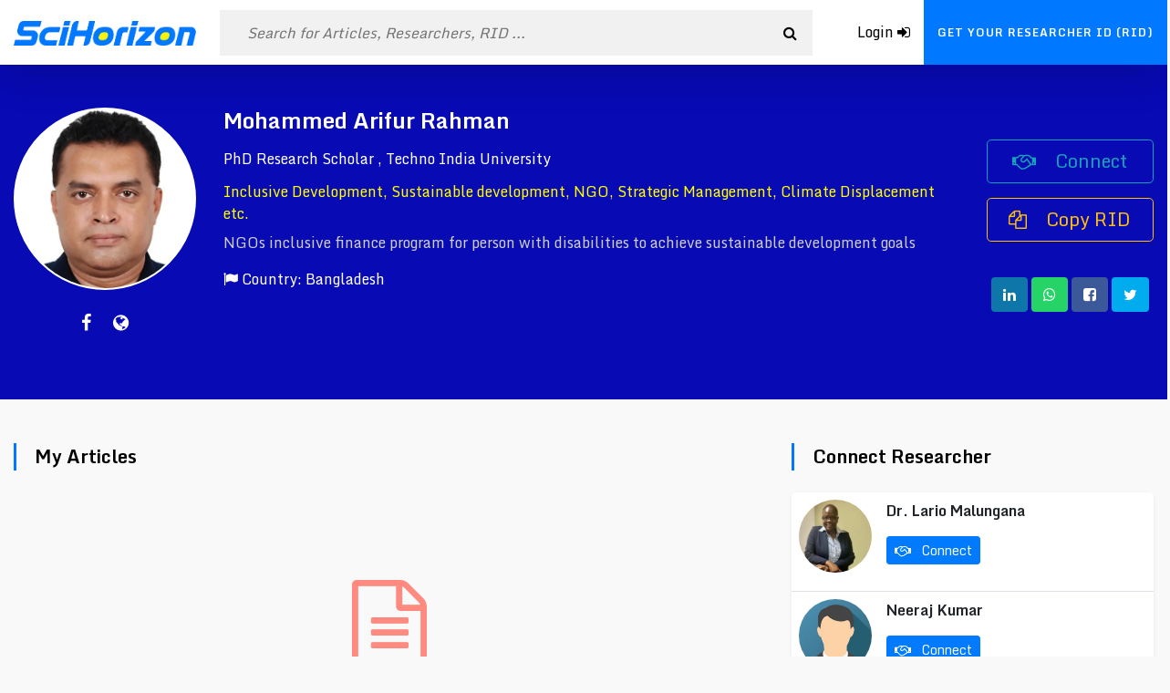

--- FILE ---
content_type: text/html; charset=UTF-8
request_url: https://www.scihorizon.com/RID-20200137
body_size: 6854
content:

<!DOCTYPE html>
<html lang="en">
<head>
<!-- Global site tag (gtag.js) - Google Analytics -->
<script async src="https://www.googletagmanager.com/gtag/js?id=UA-71350120-3"></script>
<script>
  window.dataLayer = window.dataLayer || [];
  function gtag(){dataLayer.push(arguments);}
  gtag('js', new Date());

  gtag('config', 'UA-71350120-3');
</script>
    
    <script>
        baseURL = 'https://www.scihorizon.com';
    </script>
	<meta charset="UTF-8">
	<title>Mohammed Arifur Rahman    (RID-20200137) - SciHorizon</title>
    <meta name="keywords" content="Inclusive Development, Sustainable development, NGO, Strategic Management, Climate Displacement   etc.       ">
	<meta name="description" content="NGOs inclusive finance  program for person with disabilities to achieve sustainable development goals      ">
            <meta property='og:image' content='https://www.scihorizon.com/cdn/authors/1601900679_b2e441cad4283482bf32.jpg'>
                <meta name="author" content="Mohammed Arifur Rahman   ">
        
	<meta name="viewport" content="width=device-width, initial-scale=1.0">
	<link rel="shortcut icon" type="image/png" href="https://www.scihorizon.com/favicon.ico"/>

    <script type="text/javascript" src="https://www.scihorizon.com/assets/js/jquery.js" ></script>
    <script type="text/javascript" src="https://www.scihorizon.com/assets/js/bootstrap.js" ></script>
    <script type="text/javascript" src="https://www.scihorizon.com/assets/js/select2.min.js" ></script>
    <script type="text/javascript" src="https://www.scihorizon.com/assets/js/datepicker.min.js" ></script>
    <script type="text/javascript" src="https://www.scihorizon.com/assets/js/sweetalert.js" ></script>
    <script type="text/javascript" src="https://www.scihorizon.com/assets/js/Jcrop.min.js" ></script>
    <link href="https://fonts.googleapis.com/css2?family=Monda:wght@400;700&display=swap" rel="stylesheet">

<!--    <link rel="stylesheet" href="--><!--">-->
<!--    <link rel="stylesheet" href="--><!--">-->
<!--    <link rel="stylesheet" href='--><!--'>-->
<!--    <link rel="stylesheet" href='--><!--'>-->

    <link rel="stylesheet" href="https://www.scihorizon.com/assets/css/bootstrap.css">
    <link rel="stylesheet" href="https://www.scihorizon.com/assets/css/font-awesome.min.css">
    <link rel="stylesheet" href="https://www.scihorizon.com/assets/css/select2.min.css">
    <link rel="stylesheet" href="https://www.scihorizon.com/assets/css/datepicker.css">
    <link rel="stylesheet" href='https://www.scihorizon.com/assets/css/Jcrop.min.css'>
    <link rel="stylesheet" href='https://www.scihorizon.com/assets/css/style.css?v=1769231577'>
    <link rel="stylesheet" href='https://www.scihorizon.com/assets/css/app.css?v=1769231577'>

</head>


<body class="">
<div class="preloader d-none align-items-center justify-content-center">
    <div class="spinner">
        <div class="double-bounce1"></div>
        <div class="double-bounce2"></div>
    </div>
</div>
<div class="container-fluid header">
    <div class="row">
                
        <div class="col-auto col-sm-auto">
            <a href="https://www.scihorizon.com" class="navBrand">
                <img src="https://www.scihorizon.com/assets/images/logo.png" alt="">
            </a>
            
        </div>
        <div class="col-12 col-md my-auto d-none d-md-block headerSearchWrapper bg-white order-1 order-md-0"
        style="margin-top: -1px">
            <div class="headerSearch w-100 float-right m-1">
                <input type="text" name="top-search" id="topSearch" placeholder="Search for Articles, Researchers, RID ...">
                <a class="headerSearchBtn d-none d-md-block"><i class="fa fa-search" aria-hidden="true"></i></a>
                <div class="searchHolder shadow">
                    <ul>

                    </ul>
                </div>
            </div>
        </div>
        <div class="col col-sm col-md-auto text-right pr-0">

            <ul class="clearfix float-right mainMenu">
                <a class="headerGoToLogin d-inline d-md-none openMobileSearch">
                    <i class="fa fa-search"></i>
                </a>
                                    <a class="headerGoToLogin" href="https://www.scihorizon.com/login">
                        <span class="d-none d-sm-inline">Login</span>
                        <i class="fa fa-sign-in"></i>
                    </a>
                    <a class="headerGoToReg" href="https://www.scihorizon.com/register">
                    <span class="d-none d-lg-inline">
                        Get Your Researcher ID (RID)
                    </span>
                        <span class="d-inline d-lg-none">
                        GET RID
                    </span>
                    </a>
                            </ul>
        </div>
    </div>
</div>

<div class="container-fluid authorBanner">
    <div class="row">
        <div class="container">
            <div class="row">
                <div class="col-12 col-sm-auto my-3 my-sm-5">
                    <div class="athorProfilePhoto clearfix" >
                        <img src="https://www.scihorizon.com/cdn/authors/1601900679_b2e441cad4283482bf32.jpg" class="mr-3"
                             alt="Mohammed Arifur Rahman   ">
                                            </div>
                    <div class="w-100 py-3 text-center clearfix">
                        <a target="_blank" class="authorShareBtn facebookText" href="https://web.facebook.com/MdArifurRahmanYPSA">
                <i class="fa fa-facebook" aria-hidden="true"></i>
            </a> <a target="_blank" class="authorShareBtn youtubeText" href="www.ypsa.org">
                <i class="fa fa-globe" aria-hidden="true"></i>
            </a>                     </div>
                </div>
                <div class="col-12 col-sm my-3 my-sm-5">
                    <h4 class="mt-0"><b> Mohammed Arifur Rahman   </b></h4>
                    <div class="w-100 py-2">
                        PhD Research Scholar   ,
                        Techno India University                      </div>
                    <div class="w-100 py-1" style="color: #FFFF00">
                        Inclusive Development, Sustainable development, NGO, Strategic Management, Climate Displacement   etc.                           </div>
                    <div class="w-100 py-1" style="color: #CDCDCD">
                        NGOs inclusive finance  program for person with disabilities to achieve sustainable development goals                          </div>
                    <div class="w-100 py-1">
                                            </div>
                    <div class="w-100 py-1">
                        <span class="mr-3">
                            <i class="fa fa-flag"></i>
                            Country: Bangladesh                        </span>
                                            </div>
                </div>


                <div class="col-12 col-sm-2  my-auto">
                                            <a class="btn btn-block btn-lg btn-outline-info connectToAuthor"
                           data-href="https://www.scihorizon.com/connect/S0pSNC9aRkdMQWwrR3J0M2JqQ1pEWHk3RmlhNXBjSktLNUFEK3IzaTZiMENvcDZYdG1rQmlVMVA2bVRzc0tXbw">
                        <i class="fa fa-handshake-o mr-3" ></i>
                            Connect                        </a>
                        <p class="text-danger"></p>
                    
                    <a class="btn btn-block btn-outline-warning mt-3 btn-lg"
                       onclick="copyToClickBoard('profileAuthorRidInput')">
                        <i class="fa fa-files-o mr-3" ></i>
                        Copy RID
                    </a>

                    <input type="text" readonly style="background: transparent; border: none; color: transparent" id="profileAuthorRidInput"
                    value="https://www.scihorizon.com/RID-20200137"/>

                    <div class="w-100 py-2 text-center">

                        <a target="_blank" class="btn postShareBtn linkedInBg shareToLinkedin" rel="noopener noreferrer"
                data-href="https://www.scihorizon.com/RID-20200137">
                <i class="fa fa-linkedin" aria-hidden="true"></i>
            </a> <a target="_blank" class="btn postShareBtn whatsAppBg"
               href="whatsapp://send?text=https://www.scihorizon.com/RID-20200137" data-action="share/whatsapp/share">
                <i class="fa fa-whatsapp" aria-hidden="true"></i>
            </a> <a target="_blank" class="btn postShareBtn facebookBg shareToFaceBook"
                data-href="https://www.scihorizon.com/RID-20200137">
                <i class="fa fa-facebook-square" aria-hidden="true"></i>
            </a> <a target="_blank" class="btn postShareBtn twitterBg shareToTwitter"
                data-href="https://www.scihorizon.com/RID-20200137">
                <i class="fa fa-twitter" aria-hidden="true"></i>
            </a>                     </div>

                </div>
            </div>
        </div>
    </div>
</div>
<div class="container-fluid py-5">
    <div class="row">
        <div class="container">
            <div class="row">
                <div class="col-12 col-sm-12 col-md-12 col-lg-8">
                    <div class="pageTitle">
                        My Articles
                    </div>
                    <div class="w-100" id="articleHolder">

                    </div>
                    <div class="row" id="articleSpinner">
                        <div class="col-12 text-center">
                            <div class="spinner-grow spinner-grow-sm" role="status"></div>
                            <div class="spinner-grow spinner-grow-sm" role="status"></div>
                            <div class="spinner-grow spinner-grow-sm" role="status"></div>
                            <div class="spinner-grow spinner-grow-sm" role="status"></div>
                            <div class="spinner-grow spinner-grow-sm" role="status"></div>
                        </div>
                    </div>
                    <div class="row text-center py-3" id="articleErrorHolder">
                        <b class="w-100 text-center text-danger">
                            No More Articles to Load
                        </b>
                    </div>

                    <script type="text/javascript">
                        var currentPage = 1,totalPage = 0,initialTop = 250;
                        var loadArticle;
                        var authorid = '137';
                        $(function () {
                            loadArticle = function()
                            {
                                $.ajax({
                                    type : 'POST',
                                    data : { page : currentPage, author : authorid },
                                    url : 'https://www.scihorizon.com/author/articles',
                                    dataType : 'JSON',
                                    beforeSend() {
                                        $("#articleSpinner").removeClass('d-none');
                                        $("#articleErrorHolder").addClass('d-none');
                                    } , success(response) {
                                        $("#articleHolder").append(response.html);
                                        if(response.status) {
                                            totalPage = response.totalPage;
                                            initialTop += 120;
                                        }
                                    }, error(er,xhr,ErrorThrown) {
                                        $("#articleErrorHolder b").html(ErrorThrown.toString());
                                        $("#articleErrorHolder").removeClass("d-none");
                                    }, complete() {
                                        $("#articleSpinner").addClass('d-none');
                                    }
                                });
                            }
                            loadArticle();
                            $(window).scroll(function() {
                                if($(window).scrollTop() > initialTop) {
                                    if(currentPage >= totalPage) {
                                        $("#articleErrorHolder b").html("No more article to load");
                                        $("#articleErrorHolder").removeClass("d-none");
                                    } else {
                                        currentPage++;
                                        loadArticle();
                                    }
                                }
                            });
                        });
                    </script>

                </div>

                <div class="col-12 col-lg-4">
                                    <div class="w-100">
                        <div class="pageTitle">
                            Connect Researcher
                        </div>
                        <div class="w-100 clearfix mb-4"></div>
                        <div class="col-12 bg-white shadow-sm rounded-lg overflow-hidden">
                            <div class="row">
                                <div class="media p-2 border-bottom w-100">
    <img src="https://www.scihorizon.com/cdn/authors/1742202505_600bbafada9a11c066c7.jpg"
         class="mr-3 rounded-circle"
         alt="" style="width: 80px">
    <div class="media-body">
        <b class="mt-0"><a
                   target="_blank" href="https://www.scihorizon.com/RID-20212193">Dr. Lario Malungana</a></b>
        <div class="w-100 py-2"></div>
        <a class="btn btn-primary btn-sm connectToAuthor" data-href="https://www.scihorizon.com/connect/NE1VR09mMTMzQXRPRmozNG14aDIvY1VRSTh5bk5pNWRtSWgwek1QZ1ZoanVMVkxPN2pxYloyMDJmcERWMkcvMg">
            <i class="fa fa-handshake-o mr-2" ></i>
            Connect</a>
        <p class="text-danger"></p>
    </div>
</div><div class="media p-2 border-bottom w-100">
    <img src="https://www.scihorizon.com/assets/images/maleAvatar.jpg"
         class="mr-3 rounded-circle"
         alt="" style="width: 80px">
    <div class="media-body">
        <b class="mt-0"><a
                   target="_blank" href="https://www.scihorizon.com/RID-20200934"> Neeraj Kumar</a></b>
        <div class="w-100 py-2"></div>
        <a class="btn btn-primary btn-sm connectToAuthor" data-href="https://www.scihorizon.com/connect/V3RYMTlMcEl0MlNEcnAwTDQ2dGIwRVVYRFpQdVJub2VueU5Vd09NS3dGcXZKd3ovM0RKVWVwMy9IQmFKdld4Wg">
            <i class="fa fa-handshake-o mr-2" ></i>
            Connect</a>
        <p class="text-danger"></p>
    </div>
</div><div class="media p-2 border-bottom w-100">
    <img src="https://www.scihorizon.com/assets/images/maleAvatar.jpg"
         class="mr-3 rounded-circle"
         alt="" style="width: 80px">
    <div class="media-body">
        <b class="mt-0"><a
                   target="_blank" href="https://www.scihorizon.com/RID-20200650"> Wondmagegn</a></b>
        <div class="w-100 py-2"></div>
        <a class="btn btn-primary btn-sm connectToAuthor" data-href="https://www.scihorizon.com/connect/eGhQRWU0amhIMlZvc3VnaTB2ZUZKcnJkM2JKRlhGZGlXNzlyT0RXVTZ4VDdvZmJ0Z3p2RVp0L2YwMnU3N0RjQQ">
            <i class="fa fa-handshake-o mr-2" ></i>
            Connect</a>
        <p class="text-danger"></p>
    </div>
</div><div class="media p-2 border-bottom w-100">
    <img src="https://www.scihorizon.com/cdn/authors/1604431620_59b54b6a53eda4440777.jpg"
         class="mr-3 rounded-circle"
         alt="" style="width: 80px">
    <div class="media-body">
        <b class="mt-0"><a
                   target="_blank" href="https://www.scihorizon.com/RID-20200129">Dr. Mozharul Islam</a></b>
        <div class="w-100 py-2"></div>
        <a class="btn btn-primary btn-sm connectToAuthor" data-href="https://www.scihorizon.com/connect/WS8xU2s1VXpHdEdiSUFWSjhYb0pHNW9CZ0hpK1VURk5ETTFFMmt1RlMrcG1JWWZMN3hKVno3RTFTVTRob3N6Qw">
            <i class="fa fa-handshake-o mr-2" ></i>
            Connect</a>
        <p class="text-danger"></p>
    </div>
</div><div class="media p-2 border-bottom w-100">
    <img src="https://www.scihorizon.com/assets/images/maleAvatar.jpg"
         class="mr-3 rounded-circle"
         alt="" style="width: 80px">
    <div class="media-body">
        <b class="mt-0"><a
                   target="_blank" href="https://www.scihorizon.com/RID-20211859"> GERRYC P. ALFONSO</a></b>
        <div class="w-100 py-2"></div>
        <a class="btn btn-primary btn-sm connectToAuthor" data-href="https://www.scihorizon.com/connect/VStDY3hXWW5LTHJ5bzdyV0lpcDRha1pOSHdEWE93cnBubmdOQmhMTHZ0QzZtNFdWbzZpVmFyTE1FcDh2MTB3NA">
            <i class="fa fa-handshake-o mr-2" ></i>
            Connect</a>
        <p class="text-danger"></p>
    </div>
</div>                            </div>
                        </div>
                    </div>
                




                </div>


            </div>
        </div>
    </div>
</div>

<div class="container-fluid py-5 footer">
    <div class="row">
        <div class="container">
            <div class="row">
                <div class="col-12 col-sm">
                    <h4>Quick Links</h4>
                    <div class="w-100">
                        <a href="https://www.scihorizon.com/about-us" class="btn btn-primary text-white btn-sm">About us</a>
                        <a href="https://www.scihorizon.com/contact-us" class="btn btn-primary text-white btn-sm">Advertise</a>
                        <a href="https://www.scihorizon.com/contact-us" class="btn btn-primary text-white btn-sm">Contact us</a>
                        <a href="https://www.scihorizon.com/privacy" class="btn btn-primary text-white btn-sm">Privacy</a>
                        <a href="https://www.scihorizon.com/terms" class="btn btn-primary text-white btn-sm">Terms</a>
                    </div>
                </div>
                <div class="col-12 col-sm">
                    <div class="w-100 pt-4" >
                        <a href="https://www.scihorizon.com">
                            <img src="https://www.scihorizon.com/assets/images/logo.png" alt="SciHorizon"
                            style="width: 200px">
                        </a>
                    </div>
                    <div class="w-100 py-4">
                        <p>
                            Premium Open Access Scientific Research Articles and Researchers Hub.
                        </p>
                    </div>
                </div>
            </div>
        </div>
    </div>
</div>
<div class="container-fluid py-4 clearfix pageCredits">
    <div class="row">
        <div class="container">
            <span>
                Copyright &copy; 2026 All rights reserved
            </span>
        </div>
    </div>
</div>
<div class="fullLoader" id="fullLoader">
    <div class="fullLoaderInner">
        <div class="fullLoaderContent">
            <span class="fullLoaderSpinner" ></span>
        </div>
    </div>
</div>

<script>
    var loadNotification;
    $(function () {
        loadNotification = function ()
        {
            $.ajax({
                type : 'POST',
                dataType : 'JSON',
                url : baseURL+"/profile/notification",
                beforeSend : function () {

                }, success : function (response) {
                    $("#notiCount").html(response.total);
                }, error : function () {

                }, complete : function () {

                }
            });
        }
        loadNotification();

        $(".openNotifications").click(function () {
            $.ajax({
                type : 'POST',
                dataType : 'JSON',
                url : baseURL+"/profile/notifications",
                beforeSend : function () {
                    $("#notificationModal").modal("show");
                    $("#notificationModalHolder").html(modalLoader);
                }, success : function (response) {
                    $("#notificationModalHolder").html(response.html);
                }, error : function (xhr,er,errorThrown) {
                    ajaxErrorDisplay("#notificationModalHolder",errorThrown);
                }, complete : function () {

                }
            });
        });

    });
</script>

<div class="modal" tabindex="-1" id="notificationModal" data-backdrop="static" data-keyboard="false">
    <div class="modal-dialog modal-dialog-centered modal-lg">
        <div class="modal-content">
            <div class="modal-header">
                <h5 class="modal-title">Invitation from Connections</h5>
                <button type="button" class="close" data-dismiss="modal" aria-label="Close">
                    <span aria-hidden="true">&times;</span>
                </button>
            </div>
            <div class="modal-body p-0" id="notificationModalHolder">

            </div>
            <div class="modal-footer">
                <button type="button" class="btn btn-secondary" data-dismiss="modal">Close</button>
            </div>
        </div>
    </div>
</div>
<script type="text/javascript">
    $(function () {
        $('body').on("click",'.attendEventBtn',function () {
            var url = $(this).data("href");
            var btn = $(this);
            var btnHtml = $(btn).html();
            $.ajax({
                type : 'POST',
                dataType : 'JSON',
                url : url,
                beforeSend : function () {
                    $(btn).html('<i class="fa fa-spinner fa-spin"></i>').prop("disabled",true);
                }, success : function (response) {
                    if(response.status) {
                        $(btn).hide();
                        loadNotification();
                    }  else {
                        swal("Error",response.message,'error');
                    }
                }, error : function (xhr,er,errorThrown) {
                    swal("Error",errorThrown.toString(),'error');
                    $(btn).html(btnHtml);
                }, complete : function () {
                    $(btn).html(btnHtml).prop("disabled",false);
                }
            });
        });
    });
</script>

<div class="modal" id="composeModal" tabindex="-1" aria-hidden="true" data-backdrop="static" data-keyboard="false">
    <div class="modal-dialog modal-dialog-centered">
        <div class="modal-content">
            <div class="modal-header">
                <h5 class="modal-title" id="composeMessageName"></h5>
                <button type="button" class="close" data-dismiss="modal" aria-label="Close">
                    <span aria-hidden="true">&times;</span>
                </button>
            </div>
            <div class="modal-body p-0 chatHolder" id="composeMailHolder">

            </div>
            <div class="modal-footer">
                <input type="hidden" id="currentChatUserId" />
                <div class="w-100">
                    <div class="row">
                        <div class="col">
                                <textarea class="form-control" rows="2" name="message"
                                          placeholder="Message" id="chatMessage" readonly></textarea>
                        </div>
                        <div class="col-auto">
                            <button type="button" class="btn btn-primary btn-lg" id="sendChatMessage" style="height: 100%;">
                                <i class="fa fa-send-o" ></i>
                            </button>
                        </div>
                    </div>
                </div>
            </div>
        </div>
    </div>
</div>

<script type="text/javascript">
    var chatEmail,chatName,loadTotalMessageCount;
    $(function () {
        $("body").on("click",'.openOnlineCompose',function () {
            var id = $(this).data("userid");
            chatName = $(this).data("fullname");
            chatEmail = $(this).data("email");
            $("#currentChatUserId").val(id);
            $.ajax({
                type : 'POST',
                url : baseURL+"/profile/messages",
                dataType : "JSON",
                data : { id : id, page :1 },
                beforeSend : function () {
                    $("#allMessageModal").modal("hide");
                    $("#composeMessageName").html(chatName);
                    $("#composeModal").modal("show");
                    $("#composeMailHolder").html(modalLoader);
                    $("#chatMessage").prop("readonly",true);
                    $("#sendChatMessage").prop("disabled",true);
                }, success : function (response) {
                    $("#composeMailHolder").html(response.html);
                    if(response.status) {
                        $("#chatMessage").prop("readonly",false);
                        $("#sendChatMessage").prop("disabled",false);
                        $('#composeMailHolder').scrollTop($('#composeMailHolder')[0].scrollHeight);
                        loadTotalMessageCount();
                    }
                }, error : function (xhr,er,errorThrown) {
                    $("#composeMailHolder").html(errorThrown.toString());
                }, complete : function () {

                }
            })
        });
        //chatBubbleForSendMessage

        $("#chatMessage").keydown(function (e) {
            if(e.which===13) {
                sentMessage();
                e.preventDefault();
            }
        });
        function sentMessage()
        {
            $.ajax({
                type : 'POST',
                url : baseURL+"/profile/sendChat",
                dataType : "JSON",
                data : {
                    id : $("#currentChatUserId").val(),
                    message : $("#chatMessage").val(),
                    email : chatEmail,
                    name : chatName,
                },
                beforeSend : function () {
                    $("#chatMessage").prop("readonly",true);
                    $("#sendChatMessage").prop("disabled",true);
                }, success : function (response) {
                    if(response.status) {
                        $("#chatMessage").val('');
                        $('#composeMailHolder').append(response.html);
                        $('#composeMailHolder').scrollTop($('#composeMailHolder')[0].scrollHeight);
                    } else {
                        swal("Error",response.message,'error');
                    }
                }, error : function (xhr,er,errorThrown) {
                    swal("Error",errorThrown.toString(),'error');
                }, complete : function () {
                    $("#chatMessage").prop("readonly",false);
                    $("#sendChatMessage").prop("disabled",false);
                }
            });
        }
        $("#sendChatMessage").click(sentMessage);



        loadTotalMessageCount = function() {
            $.ajax({
                type : 'POST',
                dataType : 'JSON',
                url : baseURL+"/profile/totalReceivedMessages",
                beforeSend : function () {

                }, success : function (response) {
                    $("#msgCount").html(response.total);
                }, error : function () {

                }, complete : function () {

                }
            });
        }
        loadTotalMessageCount();
    });
</script>



<script type="text/javascript">
    $(function () {
        $(".openMessageNotification").click(function () {
            $.ajax({
                type : 'POST',
                url : baseURL+"/profile/allMessages",
                dataType : "JSON",
                beforeSend : function () {
                    $("#allMessageModal").modal("show");
                    $("#allMessageHolder").html(modalLoader);
                }, success : function (response) {
                    $("#allMessageHolder").html(response.html);
                }, error : function (xhr,er,errorThrown) {
                    $("#allMessageHolder").html(errorThrown.toString());
                }, complete : function () {

                }
            })
        });
    });
</script>


<div class="modal fade" tabindex="-1" id="allMessageModal">
    <div class="modal-dialog modal-dialog-centered">
        <div class="modal-content">
            <div class="modal-header">
                <h5 class="modal-title">My Messages</h5>
                <button type="button" class="close" data-dismiss="modal" aria-label="Close">
                    <span aria-hidden="true">&times;</span>
                </button>
            </div>
            <div class="modal-body p-0" id="allMessageHolder">

            </div>
            <div class="modal-footer">
                <button type="button" class="btn btn-secondary" data-dismiss="modal">Close</button>
            </div>
        </div>
    </div>
</div>

<div class="modal" tabindex="-1" id="eventViewModal">
    <div class="modal-dialog modal-dialog-centered">
        <div class="modal-content">
            <div class="modal-header">
                <h5 class="modal-title">Invitation Detail</h5>
                <button type="button" class="close" data-dismiss="modal" aria-label="Close">
                    <span aria-hidden="true">&times;</span>
                </button>
            </div>
            <div class="modal-body" id="eventViewModalHolder">

            </div>
            <div class="modal-footer">
                <button type="button" class="btn btn-secondary" data-dismiss="modal">Close</button>
            </div>
        </div>
    </div>
</div>
<script type="text/javascript" src='https://www.scihorizon.com/assets/js/main.js?v=1769231577' ></script>

</body>
</html>


--- FILE ---
content_type: text/html; charset=UTF-8
request_url: https://www.scihorizon.com/author/articles
body_size: 90
content:
{"status":false,"html":"<div class=\"ajaxError\"><i class=\"fa fa-file-text-o\"><\/i><p>No Articles Found<\/p><\/div>","totalPage":0}

--- FILE ---
content_type: text/html; charset=UTF-8
request_url: https://www.scihorizon.com/profile/notification
body_size: 33
content:
<script>window.location.replace("https://www.scihorizon.com/login")</script>

--- FILE ---
content_type: text/css
request_url: https://www.scihorizon.com/assets/css/Jcrop.min.css
body_size: 789
content:
/* jquery.Jcrop.css v0.9.12 - MIT License */
/*
  The outer-most container in a typical Jcrop instance
  If you are having difficulty with formatting related to styles
  on a parent element, place any fixes here or in a like selector

  You can also style this element if you want to add a border, etc
  A better method for styling can be seen below with .jcrop-light
  (Add a class to the holder and style elements for that extended class)
*/
.jcrop-holder {
    direction: ltr;
    text-align: left;
}
/* Selection Border */
.jcrop-vline,
.jcrop-hline {
    background: #ffffff url("../images/ext/Jcrop.gif");
    font-size: 0;
    position: absolute;
}
.jcrop-vline {
    height: 100%;
    width: 1px !important;
}
.jcrop-vline.right {
    right: 0;
}
.jcrop-hline {
    height: 1px !important;
    width: 100%;
}
.jcrop-hline.bottom {
    bottom: 0;
}
/* Invisible click targets */
.jcrop-tracker {
    height: 100%;
    width: 100%;
    /* "turn off" link highlight */
    -webkit-tap-highlight-color: transparent;
    /* disable callout, image save panel */
    -webkit-touch-callout: none;
    /* disable cut copy paste */
    -webkit-user-select: none;
}
/* Selection Handles */
.jcrop-handle {
    background-color: #333333;
    border: 1px #eeeeee solid;
    width: 7px;
    height: 7px;
    font-size: 1px;
}
.jcrop-handle.ord-n {
    left: 50%;
    margin-left: -4px;
    margin-top: -4px;
    top: 0;
}
.jcrop-handle.ord-s {
    bottom: 0;
    left: 50%;
    margin-bottom: -4px;
    margin-left: -4px;
}
.jcrop-handle.ord-e {
    margin-right: -4px;
    margin-top: -4px;
    right: 0;
    top: 50%;
}
.jcrop-handle.ord-w {
    left: 0;
    margin-left: -4px;
    margin-top: -4px;
    top: 50%;
}
.jcrop-handle.ord-nw {
    left: 0;
    margin-left: -4px;
    margin-top: -4px;
    top: 0;
}
.jcrop-handle.ord-ne {
    margin-right: -4px;
    margin-top: -4px;
    right: 0;
    top: 0;
}
.jcrop-handle.ord-se {
    bottom: 0;
    margin-bottom: -4px;
    margin-right: -4px;
    right: 0;
}
.jcrop-handle.ord-sw {
    bottom: 0;
    left: 0;
    margin-bottom: -4px;
    margin-left: -4px;
}
/* Dragbars */
.jcrop-dragbar.ord-n,
.jcrop-dragbar.ord-s {
    height: 7px;
    width: 100%;
}
.jcrop-dragbar.ord-e,
.jcrop-dragbar.ord-w {
    height: 100%;
    width: 7px;
}
.jcrop-dragbar.ord-n {
    margin-top: -4px;
}
.jcrop-dragbar.ord-s {
    bottom: 0;
    margin-bottom: -4px;
}
.jcrop-dragbar.ord-e {
    margin-right: -4px;
    right: 0;
}
.jcrop-dragbar.ord-w {
    margin-left: -4px;
}
/* The "jcrop-light" class/extension */
.jcrop-light .jcrop-vline,
.jcrop-light .jcrop-hline {
    background: #ffffff;
    filter: alpha(opacity=70) !important;
    opacity: .70!important;
}
.jcrop-light .jcrop-handle {
    -moz-border-radius: 3px;
    -webkit-border-radius: 3px;
    background-color: #000000;
    border-color: #ffffff;
    border-radius: 3px;
}
/* The "jcrop-dark" class/extension */
.jcrop-dark .jcrop-vline,
.jcrop-dark .jcrop-hline {
    background: #000000;
    filter: alpha(opacity=70) !important;
    opacity: 0.7 !important;
}
.jcrop-dark .jcrop-handle {
    -moz-border-radius: 3px;
    -webkit-border-radius: 3px;
    background-color: #ffffff;
    border-color: #000000;
    border-radius: 3px;
}
/* Simple macro to turn off the antlines */
.solid-line .jcrop-vline,
.solid-line .jcrop-hline {
    background: #ffffff;
}
/* Fix for twitter bootstrap et al. */
.jcrop-holder img,
img.jcrop-preview {
    max-width: none;
}
